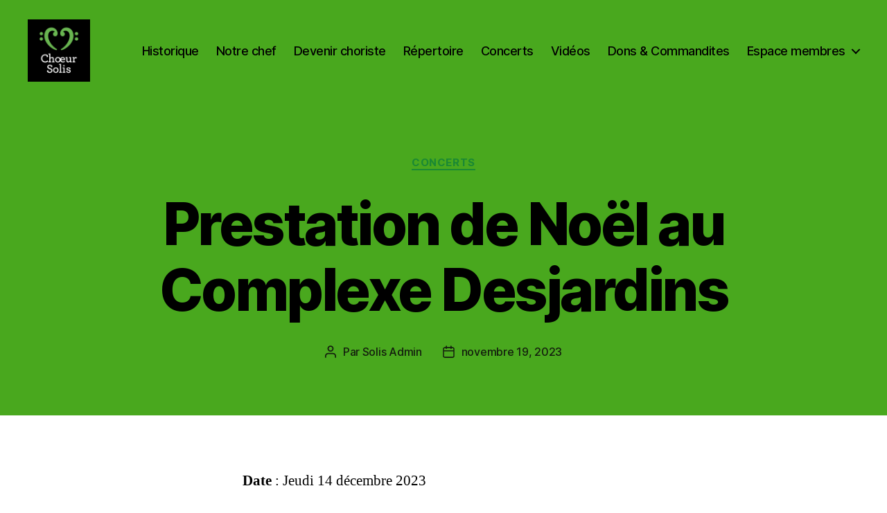

--- FILE ---
content_type: text/html; charset=UTF-8
request_url: https://choeursolis.com/2023/11/prestation-de-noel-au-complexe-desjardins/
body_size: 12925
content:
<!DOCTYPE html>

<html class="no-js" lang="fr-FR">

	<head>

		<meta charset="UTF-8">
		<meta name="viewport" content="width=device-width, initial-scale=1.0">

		<link rel="profile" href="https://gmpg.org/xfn/11">

		<meta name='robots' content='noindex, follow' />
	<style>img:is([sizes="auto" i], [sizes^="auto," i]) { contain-intrinsic-size: 3000px 1500px }</style>
	
	<!-- This site is optimized with the Yoast SEO plugin v26.8 - https://yoast.com/product/yoast-seo-wordpress/ -->
	<title>Prestation de Noël au Complexe Desjardins - Choeur Solis</title>
	<meta property="og:locale" content="fr_FR" />
	<meta property="og:type" content="article" />
	<meta property="og:title" content="Prestation de Noël au Complexe Desjardins - Choeur Solis" />
	<meta property="og:description" content="Date : Jeudi 14 décembre 2023 Heure : 19h00 Lieu : Place centrale du Complexe Desjardins (150 Saint-Catherine Ouest, Montréal, Québec H2X 3Y2) Profitez de notre présence pour agrémenter votre magasinage des Fêtes. Cette courte prestation vous donnera un aperçu de ce à quoi vous pourrez vous attendre pour notre concert du dimanche 17 décembre!" />
	<meta property="og:url" content="https://choeursolis.com/2023/11/prestation-de-noel-au-complexe-desjardins/" />
	<meta property="og:site_name" content="Choeur Solis" />
	<meta property="article:publisher" content="https://www.facebook.com/choeursolis" />
	<meta property="article:published_time" content="2023-11-19T16:36:36+00:00" />
	<meta property="article:modified_time" content="2023-11-20T15:00:37+00:00" />
	<meta property="og:image" content="https://choeursolis.com/wp-content/uploads/2019/08/new_header2019-2.jpg" />
	<meta property="og:image:width" content="2561" />
	<meta property="og:image:height" content="1440" />
	<meta property="og:image:type" content="image/jpeg" />
	<meta name="author" content="Solis Admin" />
	<meta name="twitter:card" content="summary_large_image" />
	<script type="application/ld+json" class="yoast-schema-graph">{"@context":"https://schema.org","@graph":[{"@type":"WebPage","@id":"https://choeursolis.com/2023/11/prestation-de-noel-au-complexe-desjardins/","url":"https://choeursolis.com/2023/11/prestation-de-noel-au-complexe-desjardins/","name":"Prestation de Noël au Complexe Desjardins - Choeur Solis","isPartOf":{"@id":"https://choeursolis.com/#website"},"datePublished":"2023-11-19T16:36:36+00:00","dateModified":"2023-11-20T15:00:37+00:00","breadcrumb":{"@id":"https://choeursolis.com/2023/11/prestation-de-noel-au-complexe-desjardins/#breadcrumb"},"inLanguage":"fr-FR","potentialAction":[{"@type":"ReadAction","target":["https://choeursolis.com/2023/11/prestation-de-noel-au-complexe-desjardins/"]}]},{"@type":"BreadcrumbList","@id":"https://choeursolis.com/2023/11/prestation-de-noel-au-complexe-desjardins/#breadcrumb","itemListElement":[{"@type":"ListItem","position":1,"name":"Accueil","item":"https://choeursolis.com/"},{"@type":"ListItem","position":2,"name":"Prestation de Noël au Complexe Desjardins"}]},{"@type":"WebSite","@id":"https://choeursolis.com/#website","url":"https://choeursolis.com/","name":"Choeur Solis","description":"","publisher":{"@id":"https://choeursolis.com/#organization"},"potentialAction":[{"@type":"SearchAction","target":{"@type":"EntryPoint","urlTemplate":"https://choeursolis.com/?s={search_term_string}"},"query-input":{"@type":"PropertyValueSpecification","valueRequired":true,"valueName":"search_term_string"}}],"inLanguage":"fr-FR"},{"@type":"Organization","@id":"https://choeursolis.com/#organization","name":"Choeur Solis","url":"https://choeursolis.com/","logo":{"@type":"ImageObject","inLanguage":"fr-FR","@id":"https://choeursolis.com/#/schema/logo/image/","url":"https://choeursolis.com/wp-content/uploads/2019/05/Choeur_solis_villeray_logo2.png","contentUrl":"https://choeursolis.com/wp-content/uploads/2019/05/Choeur_solis_villeray_logo2.png","width":128,"height":128,"caption":"Choeur Solis"},"image":{"@id":"https://choeursolis.com/#/schema/logo/image/"},"sameAs":["https://www.facebook.com/choeursolis","https://www.youtube.com/channel/UCc6NEq5f9siLf_i2m9kYkKQ"]}]}</script>
	<!-- / Yoast SEO plugin. -->


<link rel="alternate" type="application/rss+xml" title="Choeur Solis &raquo; Flux" href="https://choeursolis.com/feed/" />
<link rel="alternate" type="application/rss+xml" title="Choeur Solis &raquo; Flux des commentaires" href="https://choeursolis.com/comments/feed/" />
<link rel='stylesheet' id='wp-block-library-css' href='https://choeursolis.com/wp-includes/css/dist/block-library/style.min.css?ver=6.8.3' media='all' />
<style id='classic-theme-styles-inline-css'>
/*! This file is auto-generated */
.wp-block-button__link{color:#fff;background-color:#32373c;border-radius:9999px;box-shadow:none;text-decoration:none;padding:calc(.667em + 2px) calc(1.333em + 2px);font-size:1.125em}.wp-block-file__button{background:#32373c;color:#fff;text-decoration:none}
</style>
<link rel='stylesheet' id='visual-portfolio-block-filter-by-category-css' href='https://choeursolis.com/wp-content/plugins/visual-portfolio/build/gutenberg/blocks/filter-by-category/style.css?ver=1762811878' media='all' />
<link rel='stylesheet' id='visual-portfolio-block-pagination-css' href='https://choeursolis.com/wp-content/plugins/visual-portfolio/build/gutenberg/blocks/pagination/style.css?ver=1762811878' media='all' />
<link rel='stylesheet' id='visual-portfolio-block-sort-css' href='https://choeursolis.com/wp-content/plugins/visual-portfolio/build/gutenberg/blocks/sort/style.css?ver=1762811878' media='all' />
<style id='global-styles-inline-css'>
:root{--wp--preset--aspect-ratio--square: 1;--wp--preset--aspect-ratio--4-3: 4/3;--wp--preset--aspect-ratio--3-4: 3/4;--wp--preset--aspect-ratio--3-2: 3/2;--wp--preset--aspect-ratio--2-3: 2/3;--wp--preset--aspect-ratio--16-9: 16/9;--wp--preset--aspect-ratio--9-16: 9/16;--wp--preset--color--black: #000000;--wp--preset--color--cyan-bluish-gray: #abb8c3;--wp--preset--color--white: #ffffff;--wp--preset--color--pale-pink: #f78da7;--wp--preset--color--vivid-red: #cf2e2e;--wp--preset--color--luminous-vivid-orange: #ff6900;--wp--preset--color--luminous-vivid-amber: #fcb900;--wp--preset--color--light-green-cyan: #7bdcb5;--wp--preset--color--vivid-green-cyan: #00d084;--wp--preset--color--pale-cyan-blue: #8ed1fc;--wp--preset--color--vivid-cyan-blue: #0693e3;--wp--preset--color--vivid-purple: #9b51e0;--wp--preset--color--accent: #1a8834;--wp--preset--color--primary: #000000;--wp--preset--color--secondary: #6d6d6d;--wp--preset--color--subtle-background: #dbdbdb;--wp--preset--color--background: #ffffff;--wp--preset--gradient--vivid-cyan-blue-to-vivid-purple: linear-gradient(135deg,rgba(6,147,227,1) 0%,rgb(155,81,224) 100%);--wp--preset--gradient--light-green-cyan-to-vivid-green-cyan: linear-gradient(135deg,rgb(122,220,180) 0%,rgb(0,208,130) 100%);--wp--preset--gradient--luminous-vivid-amber-to-luminous-vivid-orange: linear-gradient(135deg,rgba(252,185,0,1) 0%,rgba(255,105,0,1) 100%);--wp--preset--gradient--luminous-vivid-orange-to-vivid-red: linear-gradient(135deg,rgba(255,105,0,1) 0%,rgb(207,46,46) 100%);--wp--preset--gradient--very-light-gray-to-cyan-bluish-gray: linear-gradient(135deg,rgb(238,238,238) 0%,rgb(169,184,195) 100%);--wp--preset--gradient--cool-to-warm-spectrum: linear-gradient(135deg,rgb(74,234,220) 0%,rgb(151,120,209) 20%,rgb(207,42,186) 40%,rgb(238,44,130) 60%,rgb(251,105,98) 80%,rgb(254,248,76) 100%);--wp--preset--gradient--blush-light-purple: linear-gradient(135deg,rgb(255,206,236) 0%,rgb(152,150,240) 100%);--wp--preset--gradient--blush-bordeaux: linear-gradient(135deg,rgb(254,205,165) 0%,rgb(254,45,45) 50%,rgb(107,0,62) 100%);--wp--preset--gradient--luminous-dusk: linear-gradient(135deg,rgb(255,203,112) 0%,rgb(199,81,192) 50%,rgb(65,88,208) 100%);--wp--preset--gradient--pale-ocean: linear-gradient(135deg,rgb(255,245,203) 0%,rgb(182,227,212) 50%,rgb(51,167,181) 100%);--wp--preset--gradient--electric-grass: linear-gradient(135deg,rgb(202,248,128) 0%,rgb(113,206,126) 100%);--wp--preset--gradient--midnight: linear-gradient(135deg,rgb(2,3,129) 0%,rgb(40,116,252) 100%);--wp--preset--font-size--small: 18px;--wp--preset--font-size--medium: 20px;--wp--preset--font-size--large: 26.25px;--wp--preset--font-size--x-large: 42px;--wp--preset--font-size--normal: 21px;--wp--preset--font-size--larger: 32px;--wp--preset--spacing--20: 0.44rem;--wp--preset--spacing--30: 0.67rem;--wp--preset--spacing--40: 1rem;--wp--preset--spacing--50: 1.5rem;--wp--preset--spacing--60: 2.25rem;--wp--preset--spacing--70: 3.38rem;--wp--preset--spacing--80: 5.06rem;--wp--preset--shadow--natural: 6px 6px 9px rgba(0, 0, 0, 0.2);--wp--preset--shadow--deep: 12px 12px 50px rgba(0, 0, 0, 0.4);--wp--preset--shadow--sharp: 6px 6px 0px rgba(0, 0, 0, 0.2);--wp--preset--shadow--outlined: 6px 6px 0px -3px rgba(255, 255, 255, 1), 6px 6px rgba(0, 0, 0, 1);--wp--preset--shadow--crisp: 6px 6px 0px rgba(0, 0, 0, 1);}:where(.is-layout-flex){gap: 0.5em;}:where(.is-layout-grid){gap: 0.5em;}body .is-layout-flex{display: flex;}.is-layout-flex{flex-wrap: wrap;align-items: center;}.is-layout-flex > :is(*, div){margin: 0;}body .is-layout-grid{display: grid;}.is-layout-grid > :is(*, div){margin: 0;}:where(.wp-block-columns.is-layout-flex){gap: 2em;}:where(.wp-block-columns.is-layout-grid){gap: 2em;}:where(.wp-block-post-template.is-layout-flex){gap: 1.25em;}:where(.wp-block-post-template.is-layout-grid){gap: 1.25em;}.has-black-color{color: var(--wp--preset--color--black) !important;}.has-cyan-bluish-gray-color{color: var(--wp--preset--color--cyan-bluish-gray) !important;}.has-white-color{color: var(--wp--preset--color--white) !important;}.has-pale-pink-color{color: var(--wp--preset--color--pale-pink) !important;}.has-vivid-red-color{color: var(--wp--preset--color--vivid-red) !important;}.has-luminous-vivid-orange-color{color: var(--wp--preset--color--luminous-vivid-orange) !important;}.has-luminous-vivid-amber-color{color: var(--wp--preset--color--luminous-vivid-amber) !important;}.has-light-green-cyan-color{color: var(--wp--preset--color--light-green-cyan) !important;}.has-vivid-green-cyan-color{color: var(--wp--preset--color--vivid-green-cyan) !important;}.has-pale-cyan-blue-color{color: var(--wp--preset--color--pale-cyan-blue) !important;}.has-vivid-cyan-blue-color{color: var(--wp--preset--color--vivid-cyan-blue) !important;}.has-vivid-purple-color{color: var(--wp--preset--color--vivid-purple) !important;}.has-black-background-color{background-color: var(--wp--preset--color--black) !important;}.has-cyan-bluish-gray-background-color{background-color: var(--wp--preset--color--cyan-bluish-gray) !important;}.has-white-background-color{background-color: var(--wp--preset--color--white) !important;}.has-pale-pink-background-color{background-color: var(--wp--preset--color--pale-pink) !important;}.has-vivid-red-background-color{background-color: var(--wp--preset--color--vivid-red) !important;}.has-luminous-vivid-orange-background-color{background-color: var(--wp--preset--color--luminous-vivid-orange) !important;}.has-luminous-vivid-amber-background-color{background-color: var(--wp--preset--color--luminous-vivid-amber) !important;}.has-light-green-cyan-background-color{background-color: var(--wp--preset--color--light-green-cyan) !important;}.has-vivid-green-cyan-background-color{background-color: var(--wp--preset--color--vivid-green-cyan) !important;}.has-pale-cyan-blue-background-color{background-color: var(--wp--preset--color--pale-cyan-blue) !important;}.has-vivid-cyan-blue-background-color{background-color: var(--wp--preset--color--vivid-cyan-blue) !important;}.has-vivid-purple-background-color{background-color: var(--wp--preset--color--vivid-purple) !important;}.has-black-border-color{border-color: var(--wp--preset--color--black) !important;}.has-cyan-bluish-gray-border-color{border-color: var(--wp--preset--color--cyan-bluish-gray) !important;}.has-white-border-color{border-color: var(--wp--preset--color--white) !important;}.has-pale-pink-border-color{border-color: var(--wp--preset--color--pale-pink) !important;}.has-vivid-red-border-color{border-color: var(--wp--preset--color--vivid-red) !important;}.has-luminous-vivid-orange-border-color{border-color: var(--wp--preset--color--luminous-vivid-orange) !important;}.has-luminous-vivid-amber-border-color{border-color: var(--wp--preset--color--luminous-vivid-amber) !important;}.has-light-green-cyan-border-color{border-color: var(--wp--preset--color--light-green-cyan) !important;}.has-vivid-green-cyan-border-color{border-color: var(--wp--preset--color--vivid-green-cyan) !important;}.has-pale-cyan-blue-border-color{border-color: var(--wp--preset--color--pale-cyan-blue) !important;}.has-vivid-cyan-blue-border-color{border-color: var(--wp--preset--color--vivid-cyan-blue) !important;}.has-vivid-purple-border-color{border-color: var(--wp--preset--color--vivid-purple) !important;}.has-vivid-cyan-blue-to-vivid-purple-gradient-background{background: var(--wp--preset--gradient--vivid-cyan-blue-to-vivid-purple) !important;}.has-light-green-cyan-to-vivid-green-cyan-gradient-background{background: var(--wp--preset--gradient--light-green-cyan-to-vivid-green-cyan) !important;}.has-luminous-vivid-amber-to-luminous-vivid-orange-gradient-background{background: var(--wp--preset--gradient--luminous-vivid-amber-to-luminous-vivid-orange) !important;}.has-luminous-vivid-orange-to-vivid-red-gradient-background{background: var(--wp--preset--gradient--luminous-vivid-orange-to-vivid-red) !important;}.has-very-light-gray-to-cyan-bluish-gray-gradient-background{background: var(--wp--preset--gradient--very-light-gray-to-cyan-bluish-gray) !important;}.has-cool-to-warm-spectrum-gradient-background{background: var(--wp--preset--gradient--cool-to-warm-spectrum) !important;}.has-blush-light-purple-gradient-background{background: var(--wp--preset--gradient--blush-light-purple) !important;}.has-blush-bordeaux-gradient-background{background: var(--wp--preset--gradient--blush-bordeaux) !important;}.has-luminous-dusk-gradient-background{background: var(--wp--preset--gradient--luminous-dusk) !important;}.has-pale-ocean-gradient-background{background: var(--wp--preset--gradient--pale-ocean) !important;}.has-electric-grass-gradient-background{background: var(--wp--preset--gradient--electric-grass) !important;}.has-midnight-gradient-background{background: var(--wp--preset--gradient--midnight) !important;}.has-small-font-size{font-size: var(--wp--preset--font-size--small) !important;}.has-medium-font-size{font-size: var(--wp--preset--font-size--medium) !important;}.has-large-font-size{font-size: var(--wp--preset--font-size--large) !important;}.has-x-large-font-size{font-size: var(--wp--preset--font-size--x-large) !important;}
:where(.wp-block-post-template.is-layout-flex){gap: 1.25em;}:where(.wp-block-post-template.is-layout-grid){gap: 1.25em;}
:where(.wp-block-columns.is-layout-flex){gap: 2em;}:where(.wp-block-columns.is-layout-grid){gap: 2em;}
:root :where(.wp-block-pullquote){font-size: 1.5em;line-height: 1.6;}
:where(.wp-block-visual-portfolio-loop.is-layout-flex){gap: 1.25em;}:where(.wp-block-visual-portfolio-loop.is-layout-grid){gap: 1.25em;}
</style>
<link rel='stylesheet' id='vpf-twentytwenty-css' href='https://choeursolis.com/wp-content/plugins/visual-portfolio/build/assets/css/theme-twentytwenty.css?ver=1762811878' media='all' />
<link rel='stylesheet' id='wp-components-css' href='https://choeursolis.com/wp-includes/css/dist/components/style.min.css?ver=6.8.3' media='all' />
<link rel='stylesheet' id='godaddy-styles-css' href='https://choeursolis.com/wp-content/mu-plugins/vendor/wpex/godaddy-launch/includes/Dependencies/GoDaddy/Styles/build/latest.css?ver=2.0.2' media='all' />
<link rel='stylesheet' id='twentytwenty-style-css' href='https://choeursolis.com/wp-content/themes/twentytwenty/style.css?ver=3.0' media='all' />
<style id='twentytwenty-style-inline-css'>
.color-accent,.color-accent-hover:hover,.color-accent-hover:focus,:root .has-accent-color,.has-drop-cap:not(:focus):first-letter,.wp-block-button.is-style-outline,a { color: #1a8834; }blockquote,.border-color-accent,.border-color-accent-hover:hover,.border-color-accent-hover:focus { border-color: #1a8834; }button,.button,.faux-button,.wp-block-button__link,.wp-block-file .wp-block-file__button,input[type="button"],input[type="reset"],input[type="submit"],.bg-accent,.bg-accent-hover:hover,.bg-accent-hover:focus,:root .has-accent-background-color,.comment-reply-link { background-color: #1a8834; }.fill-children-accent,.fill-children-accent * { fill: #1a8834; }:root .has-background-color,button,.button,.faux-button,.wp-block-button__link,.wp-block-file__button,input[type="button"],input[type="reset"],input[type="submit"],.wp-block-button,.comment-reply-link,.has-background.has-primary-background-color:not(.has-text-color),.has-background.has-primary-background-color *:not(.has-text-color),.has-background.has-accent-background-color:not(.has-text-color),.has-background.has-accent-background-color *:not(.has-text-color) { color: #ffffff; }:root .has-background-background-color { background-color: #ffffff; }body,.entry-title a,:root .has-primary-color { color: #000000; }:root .has-primary-background-color { background-color: #000000; }cite,figcaption,.wp-caption-text,.post-meta,.entry-content .wp-block-archives li,.entry-content .wp-block-categories li,.entry-content .wp-block-latest-posts li,.wp-block-latest-comments__comment-date,.wp-block-latest-posts__post-date,.wp-block-embed figcaption,.wp-block-image figcaption,.wp-block-pullquote cite,.comment-metadata,.comment-respond .comment-notes,.comment-respond .logged-in-as,.pagination .dots,.entry-content hr:not(.has-background),hr.styled-separator,:root .has-secondary-color { color: #6d6d6d; }:root .has-secondary-background-color { background-color: #6d6d6d; }pre,fieldset,input,textarea,table,table *,hr { border-color: #dbdbdb; }caption,code,code,kbd,samp,.wp-block-table.is-style-stripes tbody tr:nth-child(odd),:root .has-subtle-background-background-color { background-color: #dbdbdb; }.wp-block-table.is-style-stripes { border-bottom-color: #dbdbdb; }.wp-block-latest-posts.is-grid li { border-top-color: #dbdbdb; }:root .has-subtle-background-color { color: #dbdbdb; }body:not(.overlay-header) .primary-menu > li > a,body:not(.overlay-header) .primary-menu > li > .icon,.modal-menu a,.footer-menu a, .footer-widgets a:where(:not(.wp-block-button__link)),#site-footer .wp-block-button.is-style-outline,.wp-block-pullquote:before,.singular:not(.overlay-header) .entry-header a,.archive-header a,.header-footer-group .color-accent,.header-footer-group .color-accent-hover:hover { color: #00330b; }.social-icons a,#site-footer button:not(.toggle),#site-footer .button,#site-footer .faux-button,#site-footer .wp-block-button__link,#site-footer .wp-block-file__button,#site-footer input[type="button"],#site-footer input[type="reset"],#site-footer input[type="submit"] { background-color: #00330b; }.social-icons a,body:not(.overlay-header) .primary-menu ul,.header-footer-group button,.header-footer-group .button,.header-footer-group .faux-button,.header-footer-group .wp-block-button:not(.is-style-outline) .wp-block-button__link,.header-footer-group .wp-block-file__button,.header-footer-group input[type="button"],.header-footer-group input[type="reset"],.header-footer-group input[type="submit"] { color: #49a81e; }#site-header,.footer-nav-widgets-wrapper,#site-footer,.menu-modal,.menu-modal-inner,.search-modal-inner,.archive-header,.singular .entry-header,.singular .featured-media:before,.wp-block-pullquote:before { background-color: #49a81e; }.header-footer-group,body:not(.overlay-header) #site-header .toggle,.menu-modal .toggle { color: #000000; }body:not(.overlay-header) .primary-menu ul { background-color: #000000; }body:not(.overlay-header) .primary-menu > li > ul:after { border-bottom-color: #000000; }body:not(.overlay-header) .primary-menu ul ul:after { border-left-color: #000000; }.site-description,body:not(.overlay-header) .toggle-inner .toggle-text,.widget .post-date,.widget .rss-date,.widget_archive li,.widget_categories li,.widget cite,.widget_pages li,.widget_meta li,.widget_nav_menu li,.powered-by-wordpress,.footer-credits .privacy-policy,.to-the-top,.singular .entry-header .post-meta,.singular:not(.overlay-header) .entry-header .post-meta a { color: #141e0e; }.header-footer-group pre,.header-footer-group fieldset,.header-footer-group input,.header-footer-group textarea,.header-footer-group table,.header-footer-group table *,.footer-nav-widgets-wrapper,#site-footer,.menu-modal nav *,.footer-widgets-outer-wrapper,.footer-top { border-color: #3c8b17; }.header-footer-group table caption,body:not(.overlay-header) .header-inner .toggle-wrapper::before { background-color: #3c8b17; }
</style>
<link rel='stylesheet' id='twentytwenty-fonts-css' href='https://choeursolis.com/wp-content/themes/twentytwenty/assets/css/font-inter.css?ver=3.0' media='all' />
<link rel='stylesheet' id='twentytwenty-print-style-css' href='https://choeursolis.com/wp-content/themes/twentytwenty/print.css?ver=3.0' media='print' />
<link rel='stylesheet' id='ws-plugin--s2member-css' href='https://choeursolis.com/wp-content/plugins/s2member/s2member-o.php?ws_plugin__s2member_css=1&#038;qcABC=1&#038;ver=260127-1043133365' media='all' />
<script src="https://choeursolis.com/wp-content/themes/twentytwenty/assets/js/index.js?ver=3.0" id="twentytwenty-js-js" defer data-wp-strategy="defer"></script>
<script src="https://choeursolis.com/wp-includes/js/jquery/jquery.min.js?ver=3.7.1" id="jquery-core-js"></script>
<script src="https://choeursolis.com/wp-includes/js/jquery/jquery-migrate.min.js?ver=3.4.1" id="jquery-migrate-js"></script>
<link rel="https://api.w.org/" href="https://choeursolis.com/wp-json/" /><link rel="alternate" title="JSON" type="application/json" href="https://choeursolis.com/wp-json/wp/v2/posts/7543" /><link rel="EditURI" type="application/rsd+xml" title="RSD" href="https://choeursolis.com/xmlrpc.php?rsd" />
<meta name="generator" content="WordPress 6.8.3" />
<link rel='shortlink' href='https://choeursolis.com/?p=7543' />
<link rel="alternate" title="oEmbed (JSON)" type="application/json+oembed" href="https://choeursolis.com/wp-json/oembed/1.0/embed?url=https%3A%2F%2Fchoeursolis.com%2F2023%2F11%2Fprestation-de-noel-au-complexe-desjardins%2F" />
<link rel="alternate" title="oEmbed (XML)" type="text/xml+oembed" href="https://choeursolis.com/wp-json/oembed/1.0/embed?url=https%3A%2F%2Fchoeursolis.com%2F2023%2F11%2Fprestation-de-noel-au-complexe-desjardins%2F&#038;format=xml" />
<script src="https://zeffy-scripts.s3.ca-central-1.amazonaws.com/embed-form-script.min.js"></script><script type='text/javascript'>
/* <![CDATA[ */
var VPData = {"version":"3.4.1","pro":false,"__":{"couldnt_retrieve_vp":"Couldn't retrieve Visual Portfolio ID.","pswp_close":"Fermer (\u00c9chap)","pswp_share":"Partager","pswp_fs":"Ouvrir\/fermer le plein \u00e9cran","pswp_zoom":"Zoomer\/d\u00e9zoomer","pswp_prev":"Pr\u00e9c\u00e9dent (fl\u00e8che gauche)","pswp_next":"Suivant (fl\u00e8che droite)","pswp_share_fb":"Partager sur Facebook","pswp_share_tw":"Tweeter","pswp_share_x":"X","pswp_share_pin":"L\u2019\u00e9pingler","pswp_download":"T\u00e9l\u00e9charger","fancybox_close":"Fermer","fancybox_next":"Suivant","fancybox_prev":"Pr\u00e9c\u00e9dent","fancybox_error":"Le contenu demand\u00e9 ne peut pas \u00eatre charg\u00e9. <br \/> Veuillez r\u00e9essayer ult\u00e9rieurement.","fancybox_play_start":"D\u00e9marrer le diaporama","fancybox_play_stop":"Mettre le diaporama en pause","fancybox_full_screen":"Plein \u00e9cran","fancybox_thumbs":"Miniatures","fancybox_download":"T\u00e9l\u00e9charger","fancybox_share":"Partager","fancybox_zoom":"Zoom"},"settingsPopupGallery":{"enable_on_wordpress_images":false,"vendor":"fancybox","deep_linking":false,"deep_linking_url_to_share_images":false,"show_arrows":true,"show_counter":true,"show_zoom_button":true,"show_fullscreen_button":true,"show_share_button":true,"show_close_button":true,"show_thumbs":true,"show_download_button":false,"show_slideshow":false,"click_to_zoom":true,"restore_focus":true},"screenSizes":[320,576,768,992,1200]};
/* ]]> */
</script>
		<noscript>
			<style type="text/css">
				.vp-portfolio__preloader-wrap{display:none}.vp-portfolio__filter-wrap,.vp-portfolio__items-wrap,.vp-portfolio__pagination-wrap,.vp-portfolio__sort-wrap{opacity:1;visibility:visible}.vp-portfolio__item .vp-portfolio__item-img noscript+img,.vp-portfolio__thumbnails-wrap{display:none}
			</style>
		</noscript>
		<script>
document.documentElement.className = document.documentElement.className.replace( 'no-js', 'js' );
//# sourceURL=twentytwenty_no_js_class
</script>
<style id="custom-background-css">
body.custom-background { background-color: #ffffff; }
</style>
			<style type="text/css">
			/* If html does not have either class, do not show lazy loaded images. */
			html:not(.vp-lazyload-enabled):not(.js) .vp-lazyload {
				display: none;
			}
		</style>
		<script>
			document.documentElement.classList.add(
				'vp-lazyload-enabled'
			);
		</script>
		<link rel="icon" href="https://choeursolis.com/wp-content/uploads/2018/07/cropped-Choeur_Solis_logo14_noir-blanc-32x32.gif" sizes="32x32" />
<link rel="icon" href="https://choeursolis.com/wp-content/uploads/2018/07/cropped-Choeur_Solis_logo14_noir-blanc-192x192.gif" sizes="192x192" />
<link rel="apple-touch-icon" href="https://choeursolis.com/wp-content/uploads/2018/07/cropped-Choeur_Solis_logo14_noir-blanc-180x180.gif" />
<meta name="msapplication-TileImage" content="https://choeursolis.com/wp-content/uploads/2018/07/cropped-Choeur_Solis_logo14_noir-blanc-270x270.gif" />
		<style id="wp-custom-css">
			/* Keep icon columns side-by-side on mobile */
@media (max-width: 781px) {
  .wp-block-group .wp-block-columns {
    flex-wrap: nowrap !important;
    overflow-x: auto; /* Allow horizontal scroll if needed */
  }
  
  .wp-block-group .wp-block-column {
    flex-basis: auto !important;
    min-width: 70px !important; /* Adjust based on your icon size */
  }
  
  .wp-block-group .wp-block-image img {
    max-width: 60px; /* Make icons smaller on mobile */
    height: auto;
  }
}		</style>
		
	</head>

	<body class="wp-singular post-template-default single single-post postid-7543 single-format-standard custom-background wp-custom-logo wp-embed-responsive wp-theme-twentytwenty singular missing-post-thumbnail has-single-pagination showing-comments show-avatars footer-top-visible">

		<a class="skip-link screen-reader-text" href="#site-content">Aller au contenu</a>
		<header id="site-header" class="header-footer-group">

			<div class="header-inner section-inner">

				<div class="header-titles-wrapper">

					
					<div class="header-titles">

						<div class="site-logo faux-heading"><a href="https://choeursolis.com/" class="custom-logo-link" rel="home"><img width="2134" height="2134" style="height: 2134px;" src="https://choeursolis.com/wp-content/uploads/2023/06/Solis-Logos_Color.png" class="custom-logo" alt="logo du Choeur Solis" decoding="async" fetchpriority="high" srcset="https://choeursolis.com/wp-content/uploads/2023/06/Solis-Logos_Color.png 4268w, https://choeursolis.com/wp-content/uploads/2023/06/Solis-Logos_Color-300x300.png 300w, https://choeursolis.com/wp-content/uploads/2023/06/Solis-Logos_Color-1024x1024.png 1024w, https://choeursolis.com/wp-content/uploads/2023/06/Solis-Logos_Color-150x150.png 150w, https://choeursolis.com/wp-content/uploads/2023/06/Solis-Logos_Color-768x768.png 768w, https://choeursolis.com/wp-content/uploads/2023/06/Solis-Logos_Color-1536x1536.png 1536w, https://choeursolis.com/wp-content/uploads/2023/06/Solis-Logos_Color-2048x2048.png 2048w, https://choeursolis.com/wp-content/uploads/2023/06/Solis-Logos_Color-1200x1200.png 1200w, https://choeursolis.com/wp-content/uploads/2023/06/Solis-Logos_Color-1980x1980.png 1980w" sizes="(max-width: 4268px) 100vw, 4268px" /></a><span class="screen-reader-text">Choeur Solis</span></div>
					</div><!-- .header-titles -->

					<button class="toggle nav-toggle mobile-nav-toggle" data-toggle-target=".menu-modal"  data-toggle-body-class="showing-menu-modal" aria-expanded="false" data-set-focus=".close-nav-toggle">
						<span class="toggle-inner">
							<span class="toggle-icon">
								<svg class="svg-icon" aria-hidden="true" role="img" focusable="false" xmlns="http://www.w3.org/2000/svg" width="26" height="7" viewBox="0 0 26 7"><path fill-rule="evenodd" d="M332.5,45 C330.567003,45 329,43.4329966 329,41.5 C329,39.5670034 330.567003,38 332.5,38 C334.432997,38 336,39.5670034 336,41.5 C336,43.4329966 334.432997,45 332.5,45 Z M342,45 C340.067003,45 338.5,43.4329966 338.5,41.5 C338.5,39.5670034 340.067003,38 342,38 C343.932997,38 345.5,39.5670034 345.5,41.5 C345.5,43.4329966 343.932997,45 342,45 Z M351.5,45 C349.567003,45 348,43.4329966 348,41.5 C348,39.5670034 349.567003,38 351.5,38 C353.432997,38 355,39.5670034 355,41.5 C355,43.4329966 353.432997,45 351.5,45 Z" transform="translate(-329 -38)" /></svg>							</span>
							<span class="toggle-text">Menu</span>
						</span>
					</button><!-- .nav-toggle -->

				</div><!-- .header-titles-wrapper -->

				<div class="header-navigation-wrapper">

					
							<nav class="primary-menu-wrapper" aria-label="Horizontal">

								<ul class="primary-menu reset-list-style">

								<li id="menu-item-320" class="menu-item menu-item-type-post_type menu-item-object-page menu-item-home menu-item-320"><a href="https://choeursolis.com/"><i class="icon-home"></i></a></li>
<li id="menu-item-201" class="menu-item menu-item-type-post_type menu-item-object-page menu-item-201"><a href="https://choeursolis.com/historique/">Historique</a></li>
<li id="menu-item-202" class="menu-item menu-item-type-post_type menu-item-object-page menu-item-202"><a href="https://choeursolis.com/christine-cantin/">Notre chef</a></li>
<li id="menu-item-200" class="menu-item menu-item-type-post_type menu-item-object-page menu-item-200"><a href="https://choeursolis.com/devenir-choriste/">Devenir choriste</a></li>
<li id="menu-item-20" class="menu-item menu-item-type-taxonomy menu-item-object-category menu-item-20"><a href="https://choeursolis.com/category/repertoire/">Répertoire</a></li>
<li id="menu-item-204" class="menu-item menu-item-type-taxonomy menu-item-object-category current-post-ancestor current-menu-parent current-post-parent menu-item-204"><a href="https://choeursolis.com/category/concerts/">Concerts</a></li>
<li id="menu-item-294" class="menu-item menu-item-type-post_type menu-item-object-page menu-item-294"><a href="https://choeursolis.com/medias/videos/">Vidéos</a></li>
<li id="menu-item-7078" class="menu-item menu-item-type-post_type menu-item-object-page menu-item-7078"><a href="https://choeursolis.com/accueil/commanditaires-dons/">Dons &#038; Commandites</a></li>
<li id="menu-item-209" class="menu-item menu-item-type-post_type menu-item-object-page menu-item-has-children menu-item-209"><a href="https://choeursolis.com/espace-membres/">Espace membres</a><span class="icon"></span>
<ul class="sub-menu">
	<li id="menu-item-6618" class="menu-item menu-item-type-custom menu-item-object-custom menu-item-6618"><a href="https://choeursolis.com/connexion/?wpaas-standard-login=1">Connexion</a></li>
	<li id="menu-item-3167" class="menu-item menu-item-type-custom menu-item-object-custom menu-item-3167"><a href="https://choeursolis.com/connexion/?action=logout&#038;_wpnonce=c2e22c4236">Déconnexion</a></li>
</ul>
</li>

								</ul>

							</nav><!-- .primary-menu-wrapper -->

						
				</div><!-- .header-navigation-wrapper -->

			</div><!-- .header-inner -->

			
		</header><!-- #site-header -->

		
<div class="menu-modal cover-modal header-footer-group" data-modal-target-string=".menu-modal">

	<div class="menu-modal-inner modal-inner">

		<div class="menu-wrapper section-inner">

			<div class="menu-top">

				<button class="toggle close-nav-toggle fill-children-current-color" data-toggle-target=".menu-modal" data-toggle-body-class="showing-menu-modal" data-set-focus=".menu-modal">
					<span class="toggle-text">Fermer le menu</span>
					<svg class="svg-icon" aria-hidden="true" role="img" focusable="false" xmlns="http://www.w3.org/2000/svg" width="16" height="16" viewBox="0 0 16 16"><polygon fill="" fill-rule="evenodd" points="6.852 7.649 .399 1.195 1.445 .149 7.899 6.602 14.352 .149 15.399 1.195 8.945 7.649 15.399 14.102 14.352 15.149 7.899 8.695 1.445 15.149 .399 14.102" /></svg>				</button><!-- .nav-toggle -->

				
					<nav class="mobile-menu" aria-label="Mobile">

						<ul class="modal-menu reset-list-style">

						<li class="menu-item menu-item-type-post_type menu-item-object-page menu-item-home menu-item-320"><div class="ancestor-wrapper"><a href="https://choeursolis.com/"><i class="icon-home"></i></a></div><!-- .ancestor-wrapper --></li>
<li class="menu-item menu-item-type-post_type menu-item-object-page menu-item-201"><div class="ancestor-wrapper"><a href="https://choeursolis.com/historique/">Historique</a></div><!-- .ancestor-wrapper --></li>
<li class="menu-item menu-item-type-post_type menu-item-object-page menu-item-202"><div class="ancestor-wrapper"><a href="https://choeursolis.com/christine-cantin/">Notre chef</a></div><!-- .ancestor-wrapper --></li>
<li class="menu-item menu-item-type-post_type menu-item-object-page menu-item-200"><div class="ancestor-wrapper"><a href="https://choeursolis.com/devenir-choriste/">Devenir choriste</a></div><!-- .ancestor-wrapper --></li>
<li class="menu-item menu-item-type-taxonomy menu-item-object-category menu-item-20"><div class="ancestor-wrapper"><a href="https://choeursolis.com/category/repertoire/">Répertoire</a></div><!-- .ancestor-wrapper --></li>
<li class="menu-item menu-item-type-taxonomy menu-item-object-category current-post-ancestor current-menu-parent current-post-parent menu-item-204"><div class="ancestor-wrapper"><a href="https://choeursolis.com/category/concerts/">Concerts</a></div><!-- .ancestor-wrapper --></li>
<li class="menu-item menu-item-type-post_type menu-item-object-page menu-item-294"><div class="ancestor-wrapper"><a href="https://choeursolis.com/medias/videos/">Vidéos</a></div><!-- .ancestor-wrapper --></li>
<li class="menu-item menu-item-type-post_type menu-item-object-page menu-item-7078"><div class="ancestor-wrapper"><a href="https://choeursolis.com/accueil/commanditaires-dons/">Dons &#038; Commandites</a></div><!-- .ancestor-wrapper --></li>
<li class="menu-item menu-item-type-post_type menu-item-object-page menu-item-has-children menu-item-209"><div class="ancestor-wrapper"><a href="https://choeursolis.com/espace-membres/">Espace membres</a><button class="toggle sub-menu-toggle fill-children-current-color" data-toggle-target=".menu-modal .menu-item-209 > .sub-menu" data-toggle-type="slidetoggle" data-toggle-duration="250" aria-expanded="false"><span class="screen-reader-text">Afficher le sous-menu</span><svg class="svg-icon" aria-hidden="true" role="img" focusable="false" xmlns="http://www.w3.org/2000/svg" width="20" height="12" viewBox="0 0 20 12"><polygon fill="" fill-rule="evenodd" points="1319.899 365.778 1327.678 358 1329.799 360.121 1319.899 370.021 1310 360.121 1312.121 358" transform="translate(-1310 -358)" /></svg></button></div><!-- .ancestor-wrapper -->
<ul class="sub-menu">
	<li class="menu-item menu-item-type-custom menu-item-object-custom menu-item-6618"><div class="ancestor-wrapper"><a href="https://choeursolis.com/connexion/?wpaas-standard-login=1">Connexion</a></div><!-- .ancestor-wrapper --></li>
	<li class="menu-item menu-item-type-custom menu-item-object-custom menu-item-3167"><div class="ancestor-wrapper"><a href="https://choeursolis.com/connexion/?action=logout&#038;_wpnonce=c2e22c4236">Déconnexion</a></div><!-- .ancestor-wrapper --></li>
</ul>
</li>

						</ul>

					</nav>

					
			</div><!-- .menu-top -->

			<div class="menu-bottom">

				
			</div><!-- .menu-bottom -->

		</div><!-- .menu-wrapper -->

	</div><!-- .menu-modal-inner -->

</div><!-- .menu-modal -->

<main id="site-content">

	
<article class="post-7543 post type-post status-publish format-standard hentry category-concerts" id="post-7543">

	
<header class="entry-header has-text-align-center header-footer-group">

	<div class="entry-header-inner section-inner medium">

		
			<div class="entry-categories">
				<span class="screen-reader-text">
					Catégories				</span>
				<div class="entry-categories-inner">
					<a href="https://choeursolis.com/category/concerts/" rel="category tag">Concerts</a>				</div><!-- .entry-categories-inner -->
			</div><!-- .entry-categories -->

			<h1 class="entry-title">Prestation de Noël au Complexe Desjardins</h1>
		<div class="post-meta-wrapper post-meta-single post-meta-single-top">

			<ul class="post-meta">

									<li class="post-author meta-wrapper">
						<span class="meta-icon">
							<span class="screen-reader-text">
								Auteur de l’article							</span>
							<svg class="svg-icon" aria-hidden="true" role="img" focusable="false" xmlns="http://www.w3.org/2000/svg" width="18" height="20" viewBox="0 0 18 20"><path fill="" d="M18,19 C18,19.5522847 17.5522847,20 17,20 C16.4477153,20 16,19.5522847 16,19 L16,17 C16,15.3431458 14.6568542,14 13,14 L5,14 C3.34314575,14 2,15.3431458 2,17 L2,19 C2,19.5522847 1.55228475,20 1,20 C0.44771525,20 0,19.5522847 0,19 L0,17 C0,14.2385763 2.23857625,12 5,12 L13,12 C15.7614237,12 18,14.2385763 18,17 L18,19 Z M9,10 C6.23857625,10 4,7.76142375 4,5 C4,2.23857625 6.23857625,0 9,0 C11.7614237,0 14,2.23857625 14,5 C14,7.76142375 11.7614237,10 9,10 Z M9,8 C10.6568542,8 12,6.65685425 12,5 C12,3.34314575 10.6568542,2 9,2 C7.34314575,2 6,3.34314575 6,5 C6,6.65685425 7.34314575,8 9,8 Z" /></svg>						</span>
						<span class="meta-text">
							Par <a href="https://choeursolis.com/author/solis-admin/">Solis Admin</a>						</span>
					</li>
										<li class="post-date meta-wrapper">
						<span class="meta-icon">
							<span class="screen-reader-text">
								Date de l’article							</span>
							<svg class="svg-icon" aria-hidden="true" role="img" focusable="false" xmlns="http://www.w3.org/2000/svg" width="18" height="19" viewBox="0 0 18 19"><path fill="" d="M4.60069444,4.09375 L3.25,4.09375 C2.47334957,4.09375 1.84375,4.72334957 1.84375,5.5 L1.84375,7.26736111 L16.15625,7.26736111 L16.15625,5.5 C16.15625,4.72334957 15.5266504,4.09375 14.75,4.09375 L13.3993056,4.09375 L13.3993056,4.55555556 C13.3993056,5.02154581 13.0215458,5.39930556 12.5555556,5.39930556 C12.0895653,5.39930556 11.7118056,5.02154581 11.7118056,4.55555556 L11.7118056,4.09375 L6.28819444,4.09375 L6.28819444,4.55555556 C6.28819444,5.02154581 5.9104347,5.39930556 5.44444444,5.39930556 C4.97845419,5.39930556 4.60069444,5.02154581 4.60069444,4.55555556 L4.60069444,4.09375 Z M6.28819444,2.40625 L11.7118056,2.40625 L11.7118056,1 C11.7118056,0.534009742 12.0895653,0.15625 12.5555556,0.15625 C13.0215458,0.15625 13.3993056,0.534009742 13.3993056,1 L13.3993056,2.40625 L14.75,2.40625 C16.4586309,2.40625 17.84375,3.79136906 17.84375,5.5 L17.84375,15.875 C17.84375,17.5836309 16.4586309,18.96875 14.75,18.96875 L3.25,18.96875 C1.54136906,18.96875 0.15625,17.5836309 0.15625,15.875 L0.15625,5.5 C0.15625,3.79136906 1.54136906,2.40625 3.25,2.40625 L4.60069444,2.40625 L4.60069444,1 C4.60069444,0.534009742 4.97845419,0.15625 5.44444444,0.15625 C5.9104347,0.15625 6.28819444,0.534009742 6.28819444,1 L6.28819444,2.40625 Z M1.84375,8.95486111 L1.84375,15.875 C1.84375,16.6516504 2.47334957,17.28125 3.25,17.28125 L14.75,17.28125 C15.5266504,17.28125 16.15625,16.6516504 16.15625,15.875 L16.15625,8.95486111 L1.84375,8.95486111 Z" /></svg>						</span>
						<span class="meta-text">
							<a href="https://choeursolis.com/2023/11/prestation-de-noel-au-complexe-desjardins/">novembre 19, 2023</a>
						</span>
					</li>
					
			</ul><!-- .post-meta -->

		</div><!-- .post-meta-wrapper -->

		
	</div><!-- .entry-header-inner -->

</header><!-- .entry-header -->

	<div class="post-inner thin ">

		<div class="entry-content">

			
<p><strong>Date </strong>: Jeudi 14 décembre 2023</p>



<p><strong>Heure </strong>: 19h00</p>



<p><strong>Lieu </strong>: Place centrale du Complexe Desjardins (150 Saint-Catherine Ouest, Montréal, Québec H2X 3Y2) </p>



<p>Profitez de notre présence pour agrémenter votre magasinage des Fêtes. Cette courte prestation vous donnera un aperçu de ce à quoi vous pourrez vous attendre pour notre concert du dimanche 17 décembre!</p>

		</div><!-- .entry-content -->

	</div><!-- .post-inner -->

	<div class="section-inner">
		
	</div><!-- .section-inner -->

	
	<nav class="pagination-single section-inner" aria-label="Article">

		<hr class="styled-separator is-style-wide" aria-hidden="true" />

		<div class="pagination-single-inner">

			
				<a class="previous-post" href="https://choeursolis.com/2023/07/2022-2023/">
					<span class="arrow" aria-hidden="true">&larr;</span>
					<span class="title"><span class="title-inner">2022-2023</span></span>
				</a>

				
				<a class="next-post" href="https://choeursolis.com/2023/11/concert-de-noel-2023/">
					<span class="arrow" aria-hidden="true">&rarr;</span>
						<span class="title"><span class="title-inner">Concert de Noël 2023</span></span>
				</a>
				
		</div><!-- .pagination-single-inner -->

		<hr class="styled-separator is-style-wide" aria-hidden="true" />

	</nav><!-- .pagination-single -->

	
</article><!-- .post -->

</main><!-- #site-content -->


	<div class="footer-nav-widgets-wrapper header-footer-group">

		<div class="footer-inner section-inner">

			
			
				<aside class="footer-widgets-outer-wrapper">

					<div class="footer-widgets-wrapper">

						
							<div class="footer-widgets column-one grid-item">
								<div class="widget widget_block"><div class="widget-content">
<h4 class="wp-block-heading has-background-color has-text-color">Pour nous contacter</h4>
</div></div><div class="widget widget_block"><div class="widget-content">
<h5 class="wp-block-heading has-background-color has-text-color">Courriel</h5>
</div></div><div class="widget widget_block widget_text"><div class="widget-content">
<p>Vous souhaitez communiquer avec le Chœur? Vous avez un projet à nous partager? <a href="mailto:info@choeursolis.com?subject=Informations Choeur Solis">Écrivez-nous un message par courriel</a> et nous tenterons de vous répondre rapidement. </p>
</div></div><div class="widget widget_block"><div class="widget-content">
<h5 class="wp-block-heading has-background-color has-text-color">Facebook</h5>
</div></div><div class="widget widget_block widget_text"><div class="widget-content">
<p><a href="https://www.facebook.com/choeursolis/">facebook.com/choeursolis</a></p>
</div></div>							</div>

						
						
							<div class="footer-widgets column-two grid-item">
								<div class="widget widget_block"><div class="widget-content">
<h4 class="wp-block-heading has-background-color has-text-color" style="font-style:normal;font-weight:700;text-transform:capitalize"><strong>commanditaires</strong></h4>
</div></div><div class="widget widget_block"><div class="widget-content">
<h4 class="wp-block-heading has-text-align-center"><strong>Partenaires DIAMANT</strong></h4>
</div></div><div class="widget widget_block"><div class="widget-content">
<div class="wp-block-columns is-layout-flex wp-container-core-columns-is-layout-9d6595d7 wp-block-columns-is-layout-flex">
<div class="wp-block-column has-background-background-color has-background is-layout-flow wp-block-column-is-layout-flow" style="flex-basis:100%"><div class="wp-block-image">
<figure class="aligncenter size-full is-resized"><a href="https://www.desjardins.com/votre-caisse/index.jsp?transit=81530166"><img loading="lazy" decoding="async" width="652" height="240" src="https://choeursolis.com/wp-content/uploads/2024/06/815-30166-noir.png" alt="" class="wp-image-8035" style="width:518px" srcset="https://choeursolis.com/wp-content/uploads/2024/06/815-30166-noir.png 652w, https://choeursolis.com/wp-content/uploads/2024/06/815-30166-noir-300x110.png 300w" sizes="auto, (max-width: 652px) 100vw, 652px" /></a></figure></div></div>
</div>
</div></div><div class="widget widget_block"><div class="widget-content">
<hr class="wp-block-separator has-alpha-channel-opacity is-style-dots"/>
</div></div><div class="widget widget_block"><div class="widget-content">
<h4 class="wp-block-heading has-text-align-center"><strong>Partenaires PLATINE</strong></h4>
</div></div><div class="widget widget_block"><div class="widget-content">
<figure class="wp-block-table aligncenter is-style-regular"><table class="has-background-background-color has-background has-fixed-layout"><tbody><tr><td><img loading="lazy" decoding="async" width="300" height="134" class="wp-image-3523" style="width: 300px;" src="https://choeursolis.com/wp-content/uploads/2019/03/index.png" alt="" srcset="https://choeursolis.com/wp-content/uploads/2019/03/index.png 335w, https://choeursolis.com/wp-content/uploads/2019/03/index-300x134.png 300w" sizes="auto, (max-width: 300px) 100vw, 300px" /></td><td class="has-text-align-right" data-align="right"><img loading="lazy" decoding="async" width="500" height="344" class="wp-image-7063" style="width: 500px;" src="https://choeursolis.com/wp-content/uploads/2023/05/platine_CVF_Logo_complet_REV.jpg" alt="" srcset="https://choeursolis.com/wp-content/uploads/2023/05/platine_CVF_Logo_complet_REV.jpg 1200w, https://choeursolis.com/wp-content/uploads/2023/05/platine_CVF_Logo_complet_REV-300x206.jpg 300w, https://choeursolis.com/wp-content/uploads/2023/05/platine_CVF_Logo_complet_REV-1024x704.jpg 1024w, https://choeursolis.com/wp-content/uploads/2023/05/platine_CVF_Logo_complet_REV-768x528.jpg 768w" sizes="auto, (max-width: 500px) 100vw, 500px" /></td></tr><tr><td><a href="https://etohbrasserie.com/" data-type="link" data-id="https://etohbrasserie.com/"><img loading="lazy" decoding="async" width="300" height="150" class="wp-image-1164" style="width: 300px;" src="https://choeursolis.com/wp-content/uploads/2015/05/Moy-ETOH-brasserie.jpg" alt="Etoh Brasserie" srcset="https://choeursolis.com/wp-content/uploads/2015/05/Moy-ETOH-brasserie.jpg 3000w, https://choeursolis.com/wp-content/uploads/2015/05/Moy-ETOH-brasserie-300x150.jpg 300w, https://choeursolis.com/wp-content/uploads/2015/05/Moy-ETOH-brasserie-1024x512.jpg 1024w" sizes="auto, (max-width: 300px) 100vw, 300px" /></a></td><td class="has-text-align-right" data-align="right"><a href="https://anneetfreres.com/" data-type="link" data-id="https://anneetfreres.com/"><img loading="lazy" decoding="async" width="300" height="300" class="wp-image-8911" style="width: 300px;" src="https://choeursolis.com/wp-content/uploads/2025/03/Or_AnneEtFreres.png" alt="" srcset="https://choeursolis.com/wp-content/uploads/2025/03/Or_AnneEtFreres.png 253w, https://choeursolis.com/wp-content/uploads/2025/03/Or_AnneEtFreres-150x150.png 150w" sizes="auto, (max-width: 300px) 100vw, 300px" /></a></td></tr></tbody></table></figure>
</div></div><div class="widget widget_block"><div class="widget-content">
<hr class="wp-block-separator has-alpha-channel-opacity is-style-dots"/>
</div></div><div class="widget widget_block"><div class="widget-content">
<h4 class="wp-block-heading has-text-align-center"><strong>Partenaires OR</strong></h4>
</div></div><div class="widget widget_block"><div class="widget-content">
<figure class="wp-block-table"><table class="has-background-background-color has-background has-fixed-layout"><tbody><tr><td><a href="https://www.cmelegal.com/" target="_blank" rel="noreferrer noopener"><img loading="lazy" decoding="async" width="300" height="155" class="wp-image-7146" style="width: 300px;" src="https://choeursolis.com/wp-content/uploads/2023/06/Or_CME-avocates_logo-simple.png" alt="Chevalier Morneau El-Hajal, Avocates" srcset="https://choeursolis.com/wp-content/uploads/2023/06/Or_CME-avocates_logo-simple.png 582w, https://choeursolis.com/wp-content/uploads/2023/06/Or_CME-avocates_logo-simple-300x155.png 300w" sizes="auto, (max-width: 300px) 100vw, 300px" /></a></td><td class="has-text-align-center" data-align="center"><a href="https://www.soham-yoga.com/" data-type="link" data-id="https://www.soham-yoga.com/"><img loading="lazy" decoding="async" width="300" height="276" class="wp-image-9219" style="width: 300px;" src="https://choeursolis.com/wp-content/uploads/2025/05/LogoSoham_FondBlanc_Adresse-300x276-1.webp" alt=""></a></td></tr></tbody></table></figure>
</div></div><div class="widget widget_block"><div class="widget-content">
<hr class="wp-block-separator has-alpha-channel-opacity is-style-dots"/>
</div></div><div class="widget widget_block"><div class="widget-content">
<h4 class="wp-block-heading has-text-align-center"><strong>Partenaires ARGENT</strong></h4>
</div></div><div class="widget widget_block"><div class="widget-content">
<figure class="wp-block-table"><table class="has-background-background-color has-background has-fixed-layout"><tbody><tr><td class="has-text-align-center" data-align="center"><img loading="lazy" decoding="async" width="256" height="144" class="wp-image-7079" style="width: 256px;" src="https://choeursolis.com/wp-content/uploads/2023/05/Argent_Frederic_Osteo.png" alt="Frédéric Paquin Osthéopathe" srcset="https://choeursolis.com/wp-content/uploads/2023/05/Argent_Frederic_Osteo.png 1447w, https://choeursolis.com/wp-content/uploads/2023/05/Argent_Frederic_Osteo-300x169.png 300w, https://choeursolis.com/wp-content/uploads/2023/05/Argent_Frederic_Osteo-1024x576.png 1024w, https://choeursolis.com/wp-content/uploads/2023/05/Argent_Frederic_Osteo-768x432.png 768w" sizes="auto, (max-width: 256px) 100vw, 256px" /></td><td class="has-text-align-center" data-align="center"><a href="http://www.tabacvilleray.com" target="_blank" rel="noreferrer noopener"><img loading="lazy" decoding="async" width="256" height="55" class="wp-image-9129" style="width: 256px;" src="https://choeursolis.com/wp-content/uploads/2025/04/Tabac-1-Logotype-Horizontal-RGB-Rouge_adresse.png" alt="TABAC
Votre buvette de quartier ! " srcset="https://choeursolis.com/wp-content/uploads/2025/04/Tabac-1-Logotype-Horizontal-RGB-Rouge_adresse.png 562w, https://choeursolis.com/wp-content/uploads/2025/04/Tabac-1-Logotype-Horizontal-RGB-Rouge_adresse-300x65.png 300w, https://choeursolis.com/wp-content/uploads/2025/04/Tabac-1-Logotype-Horizontal-RGB-Rouge_adresse-500x108.png 500w" sizes="auto, (max-width: 256px) 100vw, 256px" /></a></td></tr><tr><td class="has-text-align-center" data-align="center"><img loading="lazy" decoding="async" width="256" height="182" class="wp-image-8914" style="width: 256px;" src="https://choeursolis.com/wp-content/uploads/2025/03/carte-de-visite_Laurence-Lavigne-Lalonde.png" alt="" srcset="https://choeursolis.com/wp-content/uploads/2025/03/carte-de-visite_Laurence-Lavigne-Lalonde.png 1748w, https://choeursolis.com/wp-content/uploads/2025/03/carte-de-visite_Laurence-Lavigne-Lalonde-300x213.png 300w, https://choeursolis.com/wp-content/uploads/2025/03/carte-de-visite_Laurence-Lavigne-Lalonde-1024x726.png 1024w, https://choeursolis.com/wp-content/uploads/2025/03/carte-de-visite_Laurence-Lavigne-Lalonde-768x545.png 768w, https://choeursolis.com/wp-content/uploads/2025/03/carte-de-visite_Laurence-Lavigne-Lalonde-1536x1090.png 1536w, https://choeursolis.com/wp-content/uploads/2025/03/carte-de-visite_Laurence-Lavigne-Lalonde-500x355.png 500w, https://choeursolis.com/wp-content/uploads/2025/03/carte-de-visite_Laurence-Lavigne-Lalonde-800x568.png 800w, https://choeursolis.com/wp-content/uploads/2025/03/carte-de-visite_Laurence-Lavigne-Lalonde-1280x908.png 1280w, https://choeursolis.com/wp-content/uploads/2025/03/carte-de-visite_Laurence-Lavigne-Lalonde-1200x851.png 1200w" sizes="auto, (max-width: 256px) 100vw, 256px" /></td><td class="has-text-align-center" data-align="center"></td></tr></tbody></table></figure>
</div></div><div class="widget widget_block"><div class="widget-content">
<hr class="wp-block-separator has-alpha-channel-opacity is-style-dots"/>
</div></div><div class="widget widget_block"><div class="widget-content">
<h4 class="wp-block-heading has-text-align-center"><strong>Partenaires BRONZE</strong></h4>
</div></div><div class="widget widget_block"><div class="widget-content">
<figure class="wp-block-table"><table class="has-background-background-color has-background has-fixed-layout"><tbody><tr><td class="has-text-align-center" data-align="center"><a href="https://www.lacourtepointemtl.com/" target="_blank" rel="noreferrer noopener"><img loading="lazy" decoding="async" width="150" height="147" class="wp-image-8912" style="width: 150px;" src="https://choeursolis.com/wp-content/uploads/2025/03/Bronze_coutepointe.png" alt=""></a></td><td class="has-text-align-center" data-align="center"><a href="https://choeursolis.com/wp-content/uploads/2025/03/Bronze_cockluch.png"></a><a href="https://choeursolis.com/wp-content/uploads/2025/03/Bronze_cockluch.png"></a><a href="https://choeursolis.com/wp-content/uploads/2025/03/Bronze_cockluch.png"></a><a href="https://choeursolis.com/wp-content/uploads/2025/03/Bronze_cockluch.png"></a><a href="https://cokluch.com" target="_blank" rel="noreferrer noopener"><img loading="lazy" decoding="async" width="150" height="63" class="wp-image-8913" style="width: 150px;" src="https://choeursolis.com/wp-content/uploads/2025/03/Bronze_cockluch.png" alt="" srcset="https://choeursolis.com/wp-content/uploads/2025/03/Bronze_cockluch.png 360w, https://choeursolis.com/wp-content/uploads/2025/03/Bronze_cockluch-300x126.png 300w" sizes="auto, (max-width: 150px) 100vw, 150px" /></a></td><td class="has-text-align-center" data-align="center"><a href="https://oblic.ca/pages/oblic-villeray" data-type="link" data-id="https://oblic.ca/pages/oblic-villeray" target="_blank" rel="noreferrer noopener"><img loading="lazy" decoding="async" width="150" height="150" class="wp-image-7139" style="width: 150px;" src="https://choeursolis.com/wp-content/uploads/2023/05/bronze_logo_oblic-01-Artboard-1.jpg" alt="" srcset="https://choeursolis.com/wp-content/uploads/2023/05/bronze_logo_oblic-01-Artboard-1.jpg 1801w, https://choeursolis.com/wp-content/uploads/2023/05/bronze_logo_oblic-01-Artboard-1-300x300.jpg 300w, https://choeursolis.com/wp-content/uploads/2023/05/bronze_logo_oblic-01-Artboard-1-1024x1024.jpg 1024w, https://choeursolis.com/wp-content/uploads/2023/05/bronze_logo_oblic-01-Artboard-1-150x150.jpg 150w, https://choeursolis.com/wp-content/uploads/2023/05/bronze_logo_oblic-01-Artboard-1-768x768.jpg 768w, https://choeursolis.com/wp-content/uploads/2023/05/bronze_logo_oblic-01-Artboard-1-1536x1536.jpg 1536w" sizes="auto, (max-width: 150px) 100vw, 150px" /></a></td></tr><tr><td class="has-text-align-center" data-align="center"><a href="http://www.levilleraycoiffure.com" target="_blank" rel="noreferrer noopener"><img loading="lazy" decoding="async" width="171" height="171" class="wp-image-8023" style="width: 171px;" src="https://choeursolis.com/wp-content/uploads/2024/05/Bronze_Villeray_coiffeurs.jpeg" alt="" srcset="https://choeursolis.com/wp-content/uploads/2024/05/Bronze_Villeray_coiffeurs.jpeg 500w, https://choeursolis.com/wp-content/uploads/2024/05/Bronze_Villeray_coiffeurs-300x300.jpeg 300w, https://choeursolis.com/wp-content/uploads/2024/05/Bronze_Villeray_coiffeurs-150x150.jpeg 150w" sizes="auto, (max-width: 171px) 100vw, 171px" /></a></td><td class="has-text-align-center" data-align="center"><a href="https://veuxtuunebiere.com/"><img loading="lazy" decoding="async" width="150" height="153" class="wp-image-9218" style="width: 150px;" src="https://choeursolis.com/wp-content/uploads/2025/05/Veux-Tu-Une-Biere-Logo_1200x1200.webp" alt="" srcset="https://choeursolis.com/wp-content/uploads/2025/05/Veux-Tu-Une-Biere-Logo_1200x1200.webp 800w, https://choeursolis.com/wp-content/uploads/2025/05/Veux-Tu-Une-Biere-Logo_1200x1200-294x300.webp 294w, https://choeursolis.com/wp-content/uploads/2025/05/Veux-Tu-Une-Biere-Logo_1200x1200-768x783.webp 768w, https://choeursolis.com/wp-content/uploads/2025/05/Veux-Tu-Une-Biere-Logo_1200x1200-500x510.webp 500w" sizes="auto, (max-width: 150px) 100vw, 150px" /></a></td><td class="has-text-align-center" data-align="center"><a href="http://drebeauchamp.com/" target="_blank" rel="noreferrer noopener"><img loading="lazy" decoding="async" width="200" height="73" class="wp-image-8025" style="width: 200px;" src="https://choeursolis.com/wp-content/uploads/2024/06/logo_Dre_Beauchamp_full_res-636pix.jpg" alt="" srcset="https://choeursolis.com/wp-content/uploads/2024/06/logo_Dre_Beauchamp_full_res-636pix.jpg 636w, https://choeursolis.com/wp-content/uploads/2024/06/logo_Dre_Beauchamp_full_res-636pix-300x109.jpg 300w" sizes="auto, (max-width: 200px) 100vw, 200px" /></a></td></tr></tbody></table></figure>
</div></div><div class="widget widget_block"><div class="widget-content">
<hr class="wp-block-separator has-alpha-channel-opacity is-style-default"/>
</div></div><div class="widget widget_block"><div class="widget-content">
<h5 class="wp-block-heading has-text-align-center has-background-color has-text-color has-link-color wp-elements-ec8a08cd9e43851de4f3021efeca5d4b" style="font-size:36px"><strong>VOTRE LOGO ICI ?</strong></h5>
</div></div><div class="widget widget_block widget_text"><div class="widget-content">
<p class="has-text-align-center has-normal-font-size" style="font-style:normal;font-weight:800"><a href="https://choeursolis.com/commanditaires" data-type="URL" data-id="commanditaires">Devenez partenaire et encouragez le Chœur Solis</a></p>
</div></div><div class="widget widget_block"><div class="widget-content">
<hr class="wp-block-separator has-alpha-channel-opacity"/>
</div></div><div class="widget widget_block"><div class="widget-content">
<h4 class="wp-block-heading has-background-color has-text-color has-link-color wp-elements-2fb31b14a6f5a023aa6bfe9b13fee1a4">Avec l'appui financier de</h4>
</div></div><div class="widget widget_block widget_media_image"><div class="widget-content"><div class="wp-block-image">
<figure class="aligncenter size-large is-resized"><img loading="lazy" decoding="async" width="1024" height="576" src="https://choeursolis.com/wp-content/uploads/2024/06/Fontecilla_PUB_GENERIQUE_1920X1080-1024x576.jpg" alt="" class="wp-image-8055" style="width:518px" srcset="https://choeursolis.com/wp-content/uploads/2024/06/Fontecilla_PUB_GENERIQUE_1920X1080-1024x576.jpg 1024w, https://choeursolis.com/wp-content/uploads/2024/06/Fontecilla_PUB_GENERIQUE_1920X1080-300x169.jpg 300w, https://choeursolis.com/wp-content/uploads/2024/06/Fontecilla_PUB_GENERIQUE_1920X1080-768x432.jpg 768w, https://choeursolis.com/wp-content/uploads/2024/06/Fontecilla_PUB_GENERIQUE_1920X1080-1536x864.jpg 1536w, https://choeursolis.com/wp-content/uploads/2024/06/Fontecilla_PUB_GENERIQUE_1920X1080-1200x675.jpg 1200w, https://choeursolis.com/wp-content/uploads/2024/06/Fontecilla_PUB_GENERIQUE_1920X1080.jpg 1920w" sizes="auto, (max-width: 1024px) 100vw, 1024px" /></figure></div></div></div>							</div>

						
					</div><!-- .footer-widgets-wrapper -->

				</aside><!-- .footer-widgets-outer-wrapper -->

			
		</div><!-- .footer-inner -->

	</div><!-- .footer-nav-widgets-wrapper -->

	
			<footer id="site-footer" class="header-footer-group">

				<div class="section-inner">

					<div class="footer-credits">

						<p class="footer-copyright">&copy;
							2026							<a href="https://choeursolis.com/">Choeur Solis</a>
						</p><!-- .footer-copyright -->

						<p class="privacy-policy"><a class="privacy-policy-link" href="https://choeursolis.com/confidentialite/" rel="privacy-policy">Politique de confidentialité</a></p>
						<p class="powered-by-wordpress">
							<a href="https://fr.wordpress.org/">
								Propulsé par WordPress							</a>
						</p><!-- .powered-by-wordpress -->

					</div><!-- .footer-credits -->

					<a class="to-the-top" href="#site-header">
						<span class="to-the-top-long">
							Vers le haut <span class="arrow" aria-hidden="true">&uarr;</span>						</span><!-- .to-the-top-long -->
						<span class="to-the-top-short">
							Haut <span class="arrow" aria-hidden="true">&uarr;</span>						</span><!-- .to-the-top-short -->
					</a><!-- .to-the-top -->

				</div><!-- .section-inner -->

			</footer><!-- #site-footer -->

		<script type="speculationrules">
{"prefetch":[{"source":"document","where":{"and":[{"href_matches":"\/*"},{"not":{"href_matches":["\/wp-*.php","\/wp-admin\/*","\/wp-content\/uploads\/*","\/wp-content\/*","\/wp-content\/plugins\/*","\/wp-content\/themes\/twentytwenty\/*","\/*\\?(.+)"]}},{"not":{"selector_matches":"a[rel~=\"nofollow\"]"}},{"not":{"selector_matches":".no-prefetch, .no-prefetch a"}}]},"eagerness":"conservative"}]}
</script>
<style id='core-block-supports-inline-css'>
.wp-container-core-columns-is-layout-9d6595d7{flex-wrap:nowrap;}.wp-elements-ec8a08cd9e43851de4f3021efeca5d4b a:where(:not(.wp-element-button)){color:var(--wp--preset--color--background);}.wp-elements-2fb31b14a6f5a023aa6bfe9b13fee1a4 a:where(:not(.wp-element-button)){color:var(--wp--preset--color--background);}
</style>
<script data-cfasync="false" src="https://choeursolis.com/wp-content/plugins/s2member/s2member-o.php?ws_plugin__s2member_js_w_globals=1&amp;qcABC=1&amp;ver=260127-1043133365" id="ws-plugin--s2member-js"></script>
<script src="https://choeursolis.com/wp-content/plugins/visual-portfolio/build/assets/js/pagination-infinite.js?ver=50005113e26cd2b547c0" id="visual-portfolio-pagination-infinite-js"></script>

	</body>
</html>
